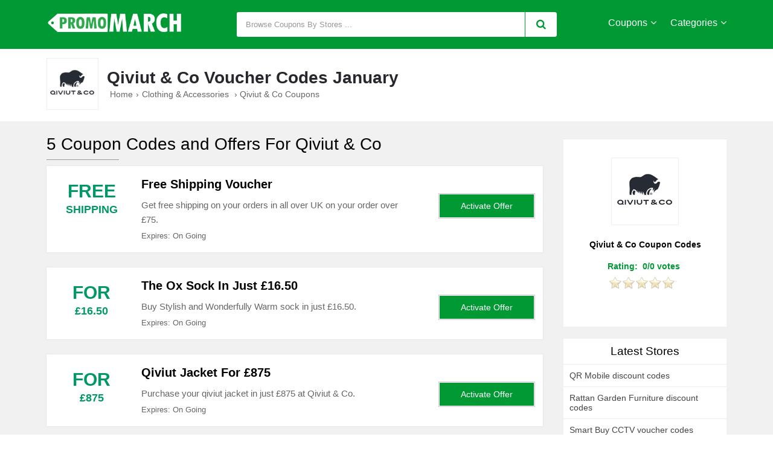

--- FILE ---
content_type: text/html; charset=UTF-8
request_url: https://www.promomarch.com/coupons/qiviutandco
body_size: 6588
content:
<!doctype html>
<html lang="en">
<head>
<meta http-equiv="Content-Type" content="text/html; charset=utf-8">
<title>30% Off Qiviut & Co Discount & Promo Codes for Jan 2026</title>
<meta name="description" content="Qiviut & Co Voucher Codes, Free Shipping Voucher | The Ox Sock In Just £16.50. Find best  coupon codes, promo codes, free shipping offers, deals for Qiviut & C" />
<link rel="canonical" href="https://www.promomarch.com/coupons/qiviutandco" />
<link href="https://www.promomarch.com/css/style.css" rel="stylesheet" type="text/css">
<meta name="viewport" content="width=device-width,minimum-scale=1,initial-scale=1">
<link rel="shortcut icon" href="https://www.promomarch.com/images/favicon.png" type="image/x-icon" />
<link rel="dns-prefetch" href="https://fonts.googleapis.com/css?family=Open+Sans&display=swap" rel="stylesheet">
<link rel="preconnect" href="https://maxcdn.bootstrapcdn.com" crossorigin="anonymous">
<meta property="og:url" content="https://www.promomarch.com/coupons/qiviutandco" />
<meta property="og:type" content="website" />
<meta property="og:title" content="30% Off Qiviut & Co Discount & Promo Codes for Jan 2026" />
<meta property="og:description" content="Qiviut & Co Voucher Codes, Free Shipping Voucher | The Ox Sock In Just £16.50. Find best  coupon codes, promo codes, free shipping offers, deals for Qiviut & Co store" />
<meta property="og:image" content="https://www.promomarch.com/logos/qiviutandco-promo.gif" />
<meta name="twitter:site" content="@PromoMarch"/>
<meta name="twitter:creator" content="@PromoMarch"/>
<meta name="twitter:hashtag" content="PromoMarch"/>
<meta name="twitter:card" content="summary"/>
<meta name="twitter:description" content="Qiviut & Co Voucher Codes, Free Shipping Voucher | The Ox Sock In Just £16.50. Find best  coupon codes, promo codes, free shipping offers, deals for Qiviut & Co store"/>
<meta name="twitter:title" content="30% Off Qiviut & Co Discount & Promo Codes for Jan 2026"/>
<meta name="twitter:image" content="https://www.promomarch.com/logos/qiviutandco-promo.gif">
</head>
<body>
<div class="bottom-header">
	<div class="row">
    <div class="site-logo">
      <a href="https://www.promomarch.com/"><img src="https://www.promomarch.com/images/PromoMarch-com-logo.png" alt="promomarch.com" title="promomarch.com verified coupons"></a>
    </div>
    <div class="center-linked">
    	<a href="https://www.promomarch.com/coupons/">Coupons</a>
        <a href="https://www.promomarch.com/categories">Categories</a>
    </div>
    <div class="searchbar">
    	<div class="search-field">
    	<form method="post">
           <input type="text" id="search" name="sn" autocomplete="off" class="inputsearch search_query form-control search" placeholder=" Browse Coupons By Stores ..."><button class="searchbtn"><i class="fa fa-search"></i></button>
           <div class="clear"></div><div id="divResult" align="center"></div>
        </form>
      <div class="clear"></div>
      <div id="divResult"></div>
      </div>
      <div class="popular-search">
      </div>
    </div>
    <div class="clear"></div>
    <div class="mobile-nav" onclick="myDropNav()"><i id="iconfa" class="fa fa-bars"></i></div>

  </div>
</div>
    <ul id="menu">
              <li><a href="https://www.promomarch.com/coupons/">Browse Stores</a></li>
              <li><a href="https://www.promomarch.com/categories">Browse Categories</a></li>
              <li><a href="https://www.promomarch.com/coupons/tapirstore">Tapir Store Coupons</a></li>
              <li><a href="https://www.promomarch.com/coupons/tonicvault" title="Tonic Vault"> Tonic Vault Discount Code</a></li>
               <li><a href="https://www.promomarch.com/coupons/towerhealth" title="Tower Health"> Tower Health Discount Code</a></li>
               <li><a href="https://www.promomarch.com/coupons/vitaworld24" title="Vita World24"> Vita World24 Coupons</a></li>
               <li><a href="https://www.promomarch.com/coupons/wheretomorrow" title="Where Tomorrow"> Where Tomorrow Promo Codes</a></li>
               <li><a href="https://www.promomarch.com/coupons/worldfitness" title="World Fitness"> World Fitness Coupon Code</a></li>
</ul>
<div class="store-offers">
	<div class="row">
 		<div class="storelogo">
    	<a href="https://www.promomarch.com/redirect/669" rel="nofollow" target="_blank">
    	    <img src="https://www.promomarch.com/logos/qiviutandco-promo.gif" alt="Qiviut & Co" title="Qiviut & Co Coupon Codes and Deals"></a>
    </div>
		<div class="store-detail">
    	<h1 class="page-h1">Qiviut & Co Voucher Codes  January</h1>
    	<ul class="bread-ul">
<li class="bread-li"><div ><a href="https://www.promomarch.com/"><span>Home</span></a>›</div></li><li class="bread-li"><div><a href="https://www.promomarch.com/categories/clothing-accessories"><span>Clothing & Accessories</span></a> ›</div></li>
<li class="bread-li">Qiviut & Co  Coupons</li></ul>
      <div class="description">      </div>
    </div>
    <div class="clear"></div>
  </div>
</div>
<div class="bg-gray">
	<div class="row store-coupon">
    	<div class="col-75">
    	<h2 class="hh2">5  Coupon Codes and Offers For  Qiviut & Co</h2><div class="border-bottom-left"></div>
      <div class="product-50 box-shadow" id="c3690">
      <div class="product-img">
        <div class="cwrap">
          <div class="txt ">Free                        <span class="shipping">Shipping</span></div>
          </div>
      </div>
      <div class="product-detail">
        <h3>
        	Free Shipping Voucher        </h3>
        <div class="product-dec">
        	Get free shipping on your orders in all over UK on your order over £75. 
          <div class="expire-date">Expires: On Going</div>
        </div>
        
      </div>
      <div class="offer-button">
                          	<a href="https://www.promomarch.com/redirect/669/3690" rel="nofollow" onClick="window.open('https://www.promomarch.com/coupons/qiviutandco/3690','_blank');" class="activatebtn2">
                      <span>Activate Offer</span></a>
              
        </div>
      <div class="clear"></div>
    </div>
      <div class="product-50 box-shadow" id="c3702">
      <div class="product-img">
        <div class="cwrap">
          <div class="txt ">For                        <span class="shipping">£16.50</span></div>
          </div>
      </div>
      <div class="product-detail">
        <h3>
        	The Ox Sock In Just £16.50        </h3>
        <div class="product-dec">
        	Buy Stylish and Wonderfully Warm sock in just £16.50.  
          <div class="expire-date">Expires: On Going</div>
        </div>
        
      </div>
      <div class="offer-button">
                          	<a href="https://www.promomarch.com/redirect/669/3702" rel="nofollow" onClick="window.open('https://www.promomarch.com/coupons/qiviutandco/3702','_blank');" class="activatebtn2">
                      <span>Activate Offer</span></a>
              
        </div>
      <div class="clear"></div>
    </div>
      <div class="product-50 box-shadow" id="c3696">
      <div class="product-img">
        <div class="cwrap">
          <div class="txt ">For                        <span class="shipping">£875</span></div>
          </div>
      </div>
      <div class="product-detail">
        <h3>
        	Qiviut Jacket For £875        </h3>
        <div class="product-dec">
        	Purchase your qiviut jacket in just £875 at Qiviut & Co. 
          <div class="expire-date">Expires: On Going</div>
        </div>
        
      </div>
      <div class="offer-button">
                          	<a href="https://www.promomarch.com/redirect/669/3696" rel="nofollow" onClick="window.open('https://www.promomarch.com/coupons/qiviutandco/3696','_blank');" class="activatebtn2">
                      <span>Activate Offer</span></a>
              
        </div>
      <div class="clear"></div>
    </div>
      <div class="product-50 box-shadow" id="c3701">
      <div class="product-img">
        <div class="cwrap">
          <div class="txt ">For                        <span class="shipping">£99</span></div>
          </div>
      </div>
      <div class="product-detail">
        <h3>
        	Qiviut Junior Duo Head Warmer For £99        </h3>
        <div class="product-dec">
        	Now purchase Qiviut junior duo head warmer in just £99. 
          <div class="expire-date">Expires: On Going</div>
        </div>
        
      </div>
      <div class="offer-button">
                          	<a href="https://www.promomarch.com/redirect/669/3701" rel="nofollow" onClick="window.open('https://www.promomarch.com/coupons/qiviutandco/3701','_blank');" class="activatebtn2">
                      <span>Activate Offer</span></a>
              
        </div>
      <div class="clear"></div>
    </div>
      <div class="product-50 box-shadow" id="c3698">
      <div class="product-img">
        <div class="cwrap">
          <div class="txt ">Sign                        <span >Up</span></div>
          </div>
      </div>
      <div class="product-detail">
        <h3>
        	Sign Up And Get More        </h3>
        <div class="product-dec">
        	Sign up at Qiviut & Co and get more discounts and vouchers. 
          <div class="expire-date">Expires: On Going</div>
        </div>
        
      </div>
      <div class="offer-button">
                          	<a href="https://www.promomarch.com/redirect/669/3698" rel="nofollow" onClick="window.open('https://www.promomarch.com/coupons/qiviutandco/3698','_blank');" class="activatebtn2">
                      <span>Activate Offer</span></a>
              
        </div>
      <div class="clear"></div>
    </div>
<script type="application/ld+json">
{
"@context": "http://schema.org",
"@type": "Organization",
"@id": "https://qiviutandco.com/",
"url": "https://qiviutandco.com/",
"description": "Qiviut & Co Voucher Codes, Free Shipping Voucher | The Ox Sock In Just £16.50. Find best  coupon codes, promo codes, free shipping offers, deals for Qiviut & Co store",
"name": "Qiviut & Co",
"logo": "https://www.promomarch.com/logos/qiviutandco-promo.gif",
"contactPoint": [
{
"@type": "ContactPoint",
"telephone": "0000",
"contactType" : "sales"
}
],
"hasOfferCatalog": {
"@type": "OfferCatalog",
"numberOfItems": 5,
"itemListElement": [
{
"@type": "ListItem",
"@id": "https://www.promomarch.com/coupons/qiviutandco#c3690",
"position": 1,
	"item": {
	"@type": "DiscountOffer",
	"name": "Free Shipping Voucher",
	"priceValidUntil": "On Going",
	"priceCurrency": "USD",
	"discountCurrency": "USD",
	"category": "Discount",
	"description": "Get free shipping on your orders in all over UK on your order over £75.",
	"@id": "https://www.promomarch.com/coupons/qiviutandco#c3690"
	}
} ,{
"@type": "ListItem",
"@id": "https://www.promomarch.com/coupons/qiviutandco#c3702",
"position": 1,
	"item": {
	"@type": "DiscountOffer",
	"name": "The Ox Sock In Just £16.50",
	"priceValidUntil": "On Going",
	"priceCurrency": "USD",
	"discountCurrency": "USD",
	"category": "Discount",
	"description": "Buy Stylish and Wonderfully Warm sock in just £16.50. ",
	"@id": "https://www.promomarch.com/coupons/qiviutandco#c3702"
	}
} ,{
"@type": "ListItem",
"@id": "https://www.promomarch.com/coupons/qiviutandco#c3696",
"position": 1,
	"item": {
	"@type": "DiscountOffer",
	"name": "Qiviut Jacket For £875",
	"priceValidUntil": "On Going",
	"priceCurrency": "USD",
	"discountCurrency": "USD",
	"category": "Discount",
	"description": "Purchase your qiviut jacket in just £875 at Qiviut & Co.",
	"@id": "https://www.promomarch.com/coupons/qiviutandco#c3696"
	}
} ,{
"@type": "ListItem",
"@id": "https://www.promomarch.com/coupons/qiviutandco#c3701",
"position": 1,
	"item": {
	"@type": "DiscountOffer",
	"name": "Qiviut Junior Duo Head Warmer For £99",
	"priceValidUntil": "On Going",
	"priceCurrency": "USD",
	"discountCurrency": "USD",
	"category": "Discount",
	"description": "Now purchase Qiviut junior duo head warmer in just £99.",
	"@id": "https://www.promomarch.com/coupons/qiviutandco#c3701"
	}
} ,{
"@type": "ListItem",
"@id": "https://www.promomarch.com/coupons/qiviutandco#c3698",
"position": 1,
	"item": {
	"@type": "DiscountOffer",
	"name": "Sign Up And Get More",
	"priceValidUntil": "On Going",
	"priceCurrency": "USD",
	"discountCurrency": "USD",
	"category": "Discount",
	"description": "Sign up at Qiviut & Co and get more discounts and vouchers.",
	"@id": "https://www.promomarch.com/coupons/qiviutandco#c3698"
	}
} 
 ],
"itemListOrder": "Ascending",
"@id": "https://qiviutandco.com/"
}
}
</script>
<h2  class="hh2">Qiviut & Co Coupons that may still work</h2><br />      <div class="product-50 box-shadow" id="c9211">
      <div class="product-img">
        <div class="cwrap">
          <div class="txt ">75%                        <span >Off</span></div>
          </div>
      </div>
      <div class="product-detail">
        <h3>
        	Upto 75% Off Qiviut & Co Coupons Black Friday 2025        </h3>
        <div class="product-dec">
        	Get the best black friday sales and coupons from Qiviut & Co. 
		You can often find coupons and discount codes that provide huge discounts on Black Friday 2025 
          
        </div>
        
      </div>
      <div class="offer-button">
                          	<a href="https://www.promomarch.com/redirect/669/9211" rel="nofollow" onClick="window.open('https://www.promomarch.com/coupons/qiviutandco/9211','_blank');" class="activatebtn2">
                      <span>Activate Offer</span></a>
              
        </div>
      <div class="clear"></div>
    </div>
      <div class="product-50 box-shadow" id="c10468">
      <div class="product-img">
        <div class="cwrap">
          <div class="txt ">75%                        <span >Off</span></div>
          </div>
      </div>
      <div class="product-detail">
        <h3>
        	Upto 75% Off Qiviut & Co Coupons Cyber Monday 2025        </h3>
        <div class="product-dec">
        	Get the best Cyber Monday sales and coupons from Qiviut & Co. 
		You can often find coupons and discount codes that provide huge discounts on Cyber Monday 2025 
          
        </div>
        
      </div>
      <div class="offer-button">
                          	<a href="https://www.promomarch.com/redirect/669/10468" rel="nofollow" onClick="window.open('https://www.promomarch.com/coupons/qiviutandco/10468','_blank');" class="activatebtn2">
                      <span>Activate Offer</span></a>
              
        </div>
      <div class="clear"></div>
    </div>
<div class="related-coupons">
    <h2 class="hh2">Trending Stores Coupon Codes</h2><br />
            				    <div class="rc-3 ">
				        <div class="store-logo">
            <img src="https://www.promomarch.com/logos/apollaperformance.webp" alt="Apolla Performance coupon codes" title="Apolla Performance coupon codes">
          </div>
          <div class="rctxt"><a href="https://www.promomarch.com/coupons/apollaperformance"><strong>Apolla Performance coupon codes </strong></a> | 10% Off  Apolla Performance Storewide Coupon Code, <span>Save 10% Off Sitewide Coupon code at Apollaperformance.com</span></div><div class="clear"></div>
				    </div>
								    <div class="rc-3 mrnone">
				        <div class="store-logo">
            <img src="https://www.promomarch.com/logos/agjeansoutlet.webp" alt="AG Jeans Outlet coupon codes" title="AG Jeans Outlet coupon codes">
          </div>
          <div class="rctxt"><a href="https://www.promomarch.com/coupons/agjeansoutlet"><strong>AG Jeans Outlet coupon codes </strong></a> | Up To 50% OFF Ag Jeans Outlet, <span>Get up to 50% off ag jeans outlet shop now.</span></div><div class="clear"></div>
				    </div>
								    <div class="rc-3 ">
				        <div class="store-logo">
            <img src="https://www.promomarch.com/logos/304-clothing.png" alt="304 Clothing discount codes" title="304 Clothing discount codes">
          </div>
          <div class="rctxt"><a href="https://www.promomarch.com/coupons/304clothing"><strong>304 Clothing discount codes </strong></a> | 25% Off 304 Clothing Promo Code, <span>Take 25% off on your all order with this code at checkout page.</span></div><div class="clear"></div>
				    </div>
								    <div class="rc-3 mrnone">
				        <div class="store-logo">
            <img src="https://www.promomarch.com/logos/hannun-coupons.png" alt="Hannun FR promotional codes" title="Hannun FR promotional codes">
          </div>
          <div class="rctxt"><a href="https://www.promomarch.com/coupons/hannunfr"><strong>Hannun FR promotional codes </strong></a> | Prints décoratifs à partir de 9€ | Hannun FR, <span>En ce moment sur Hannun, découvrez une grande sélection de prints et affiches décoratives au design minimaliste à partir de 9€. </span></div><div class="clear"></div>
				    </div>
								    <div class="rc-3 ">
				        <div class="store-logo">
            <img src="https://www.promomarch.com/logos/jing.png" alt="J.ing Global discount codes" title="J.ing Global discount codes">
          </div>
          <div class="rctxt"><a href="https://www.promomarch.com/coupons/jingglobal"><strong>J.ing Global discount codes </strong></a> | Homepage, <span>J.ing is created by women for women.</span></div><div class="clear"></div>
				    </div>
								    <div class="rc-3 mrnone">
				        <div class="store-logo">
            <img src="https://www.promomarch.com/logos/loading-2.gif" alt="Pretty Lavish voucher codes" title="Pretty Lavish voucher codes">
          </div>
          <div class="rctxt"><a href="https://www.promomarch.com/coupons/prettylavish"><strong>Pretty Lavish voucher codes </strong></a> | Bump Friendly Styles at Pretty Lavish, <span>Wondering what to wear to enhance your pregnancy glow?
Our range not only has you feeling stylish but oh so comfortable too. 
</span></div><div class="clear"></div>
				    </div>
								    <div class="rc-3 ">
				        <div class="store-logo">
            <img src="https://www.promomarch.com/logos/evolveclothingcom.jpg" alt="Evolve Clothing coupon codes" title="Evolve Clothing coupon codes">
          </div>
          <div class="rctxt"><a href="https://www.promomarch.com/coupons/evolveclothing"><strong>Evolve Clothing coupon codes </strong></a> | 15% Off Vero Moda, <span>15% Off Vero Moda. T & C's: while stock lasts. Product exclusions may apply.</span></div><div class="clear"></div>
				    </div>
								    <div class="rc-3 mrnone">
				        <div class="store-logo">
            <img src="https://www.promomarch.com/logos/otaa-promo.PNG" alt="OTAA promo codes" title="OTAA promo codes">
          </div>
          <div class="rctxt"><a href="https://www.promomarch.com/coupons/otaa"><strong>OTAA promo codes </strong></a> | 10% Off OTAA	 Coupon Code, <span>Enter this code at checkout page and catch 10% off on your entire order.</span></div><div class="clear"></div>
				    </div>
								    <div class="rc-3 ">
				        <div class="store-logo">
            <img src="https://www.promomarch.com/logos/contiki-coupon.jpg" alt="Contiki voucher codes" title="Contiki voucher codes">
          </div>
          <div class="rctxt"><a href="https://www.promomarch.com/coupons/contiki"><strong>Contiki voucher codes </strong></a> | 35% Off Contiki Promo, <span>Take upto 35% off on orders of selected popular trips.</span></div><div class="clear"></div>
				    </div>
								    <div class="rc-3 mrnone">
				        <div class="store-logo">
            <img src="https://www.promomarch.com/logos/colette-hayman-promo.jpg" alt="Colette Hayman discount codes" title="Colette Hayman discount codes">
          </div>
          <div class="rctxt"><a href="https://www.promomarch.com/coupons/colettehayman"><strong>Colette Hayman discount codes </strong></a> | 15% Off Sitewide Colette Hayman Discount Code, <span>Save 15% on your order, just place this code at checkout box.</span></div><div class="clear"></div>
				    </div>
								<div class="clear"></div>
        </div>
<table id="coupons2">
      <caption class="tablcaption">
      Today's Top Qiviut & Co  Discount Codes
      </caption>
      <thead>
        <tr>
          <th>Discount</th>
          <th>Detail</th>
          <th>Last Verified</th>
        </tr>
      </thead>
      <tbody>
        <tr>
          <td>Free Shipping</td>
          <td>Free Shipping Voucher</td>
          <td>2026-01-19</td>
        </tr><tr>
          <td>For £16.50</td>
          <td>The Ox Sock In Just £16.50</td>
          <td>2026-01-18</td>
        </tr><tr>
          <td>For £875</td>
          <td>Qiviut Jacket For £875</td>
          <td>2026-01-19</td>
        </tr><tr>
          <td>For £99</td>
          <td>Qiviut Junior Duo Head Warmer For £99</td>
          <td>2026-01-18</td>
        </tr>          
     </tbody>
    </table><br />
    
     
    </div> 
    <div class="col-25">
        <div class="feature-link mrtop52 logoboxside">
            <a href="https://www.promomarch.com/redirect/669" rel="nofollow" target="_blank"><img src="https://www.promomarch.com/logos/qiviutandco-promo.gif" height="100" width="100" alt="Qiviut & Co" title="Qiviut & Co Coupon Codes and Deals"></a>
           <h2 style="font-size:14px;">Qiviut & Co  Coupon Codes</h2>
           <div class="srtgs" id="rt_669"></div>
           <p class="fontjustify more"></p>        </div>
    	<div class="feature-link mrtop52">
        	<h3>Latest Stores</h3>
            <ul>
                            <li><a href="https://www.promomarch.com/coupons/qrmobile">QR Mobile discount codes</a></li>
                            <li><a href="https://www.promomarch.com/coupons/rattangardenfurniture">Rattan Garden Furniture discount codes</a></li>
                            <li><a href="https://www.promomarch.com/coupons/smartbuycctv">Smart Buy CCTV voucher codes</a></li>
                            <li><a href="https://www.promomarch.com/coupons/siroko">Siroko coupons</a></li>
                            <li><a href="https://www.promomarch.com/coupons/smoko">Smoko voucher codes</a></li>
                            <li><a href="https://www.promomarch.com/coupons/soundcore">Soundcore promo codes</a></li>
                            <li><a href="https://www.promomarch.com/coupons/sunkissedbronzing">Sunkissed Bronzing voucher codes</a></li>
                            <li><a href="https://www.promomarch.com/coupons/targetdry">Target Dry discount codes</a></li>
                            <li><a href="https://www.promomarch.com/coupons/teabox">TeaBox coupon codes</a></li>
                            <li><a href="https://www.promomarch.com/coupons/teamzo">Teamzo discount codes</a></li>
                            <li><a href="https://www.promomarch.com/coupons/thegumclinic">The GUM Clinic voucher codes</a></li>
                            <li><a href="https://www.promomarch.com/coupons/thelongeststay">The Longest Stay voucher codes</a></li>
                            <li><a href="https://www.promomarch.com/coupons/themodernman">The Modern Man coupons</a></li>
                            <li><a href="https://www.promomarch.com/coupons/themovinghomewarehouse">The Moving Home Warehouse discount codes</a></li>
                            <li><a href="https://www.promomarch.com/coupons/totallywicked">Totally Wicked discount codes</a></li>
                          </ul>
        </div>
        
        <div class="feature-link">
        	<h3>Related Stores</h3>
            <ul>
                            <li><a href="https://www.promomarch.com/coupons/lampandlight">Lamp and Light discount codes</a></li>
                            <li><a href="https://www.promomarch.com/coupons/jshotels">JS Hotels voucher codes</a></li>
                            <li><a href="https://www.promomarch.com/coupons/oakshotelsandresorts">Oaks Hotels & Resorts coupons</a></li>
                            <li><a href="https://www.promomarch.com/coupons/musement">Musement promo codes</a></li>
                            <li><a href="https://www.promomarch.com/coupons/onyxhospitalitygroup">ONYX Hospitality Group discount codes</a></li>
                            <li><a href="https://www.promomarch.com/coupons/pickupflowers">Pickup Flowers coupon codes</a></li>
                            <li><a href="https://www.promomarch.com/coupons/playasenator">Playa Senator promo codes</a></li>
                            <li><a href="https://www.promomarch.com/coupons/proturhotels">Protur Hotels discount codes</a></li>
                            <li><a href="https://www.promomarch.com/coupons/swissbelhotel">Swiss Belhotel promo codes</a></li>
                            <li><a href="https://www.promomarch.com/coupons/stayplanet">StayPlanet discount codes</a></li>
                            <li><a href="https://www.promomarch.com/coupons/sirenishotels">Sirenis Hotels coupon codes</a></li>
                            <li><a href="https://www.promomarch.com/coupons/yoursurprise">YourSurprise voucher codes</a></li>
                            <li><a href="https://www.promomarch.com/coupons/yoek">Yoek discount codes</a></li>
                            <li><a href="https://www.promomarch.com/coupons/wallcanvascouk">Wallcanvas.co.uk voucher codes</a></li>
                            <li><a href="https://www.promomarch.com/coupons/vidaxl">VidaXL discount codes</a></li>
                          </ul>
            <ul>
                        </ul>
        </div>
    </div> 
    <div class="clear"></div>
    </div>
<br />
</div>
<script type="application/ld+json">
{
  "@context": "https://schema.org",
  "@graph": [
    {
      "@type": "WebPage",
      "name": "30% Off Qiviut & Co Discount & Promo Codes for Jan 2026",
      "description": "Qiviut & Co Voucher Codes, Free Shipping Voucher | The Ox Sock In Just £16.50. Find best  coupon codes, promo codes, free shipping offers, deals for Qiviut & Co store",
      "license": "All coupon codes and discount code labelled as 'EXCLUSIVE' must not be copied in any form whatsoever without first gaining written permission. All details correct at time of publishing. Disclosure: If you shopping or buy a service after clicking one of above links, we may be commission by the store."

    },
    {
      "@type": "SiteNavigationElement",
      "url": [
        "promomarch.com",
        "promomarch.com/categories",
        "promomarch.com/coupons/"
      ]
    },
    {
      "@type": "BreadcrumbList",
      "itemListElement": [
        {
          "@type": "ListItem",
          "position": 1,
          "item": {
            "@id": "promomarch.com",
            "name": "PromoMarch"
          }
        },
        {
          "@type": "ListItem",
          "position": 2,
          "item": {
            
			"@id": "promomarch.com/coupons/",
            "name": "Coupon Codes"
			
          }
        },
        {
          "@type": "ListItem",
          "position": 3,
          "item": {
            "@id": "promomarch.com/coupons/qiviutandco",			
			"name": "Qiviut & Co Voucher Codes"
          }
        }
      ]
    }
  ]
}
</script>
<script type="application/ld+json">
{
"@context": "http://schema.org",
"@type": "Store",
"name": "Qiviut & Co",
"image": "https://www.promomarch.com/logos/qiviutandco-promo.gif",
"url": "qiviutandco",
"address": "XYZ",
"telephone": "000000",
"priceRange": "$9 $523",
"sameAs": [
"https://www.facebook.com/Qiviut & Co",
"https://twitter.com/Qiviut & Co",
"https://www.youtube.com/user/Qiviut & Co",
"https://www.pinterest.com/Qiviut & Co/",
"http://en.wikipedia.org/wiki/Qiviut & Co."
]
,"aggregateRating": {
"@type": "AggregateRating",
"ratingValue": "5",
"reviewCount": "1",
"bestRating": "5.0",
"worstRating": "0.0"
}
}
</script>

<div class="footer">
  <div class="row footer-row">
    <div class="col-25">
      <ul class="list-link">
        <li class="parent-item head"><a href="https://www.promomarch.com/categories" title="browse stores by categories">Seasonal Offers</a></li>
        <li class="parent-item "> <a href="https://www.promomarch.com/freeshipping-coupon-codes" title="Freeshipping Coupons">FreeShipping Coupons</a> </li>
        
        <li class="parent-item "> <a href="https://www.promomarch.com/deals/black-friday-coupon-codes" title="Black Friday">Black Friday Coupons</a> </li>
        <li class="parent-item "> <a href="https://www.promomarch.com/deals/cyber-monday-sales" title="Cyber Monday">Cyber Monday Sales</a> </li>
        <li class="parent-item "> <a href="https://www.promomarch.com/deals/christmas-coupon-codes" title="Christmas 2022">Christmas Coupons</a> </li>
      </ul>
    </div>
    <div class="col-25">
      <ul class="list-link">
        <li class="parent-item head"> <a href="https://www.promomarch.com/about-us" title="About">About</a> </li>
        <li class="parent-item "> <a href="https://www.promomarch.com/about-us" title="About Us">About Us</a> </li>
        <li class="parent-item "> <a href="https://www.promomarch.com/advertise-with-us" title="My Account">Advertise with Us</a> </li>
        <li class="parent-item "> <a href="https://www.promomarch.com/privacy-policy" title="User Privacy Policy">Privacy Policy</a> </li>
        <li class="parent-item "> <a href="https://www.promomarch.com/how-to-use-coupon-code" title="How to Use Coupon">How to Use Coupon</a> </li>
        <li class="parent-item "> <a href="https://www.promomarch.com/contact-us" title="Contact Us">Contact Us</a> </li>
      </ul>
    </div>
    <div class="col-25">
      <ul class="list-link">
        <li class="parent-item head"> <a href="https://www.promomarch.com/coupons/" title="help">Popular Stores & Brands</a> </li>
        <li class="parent-item "><a href="https://www.promomarch.com/coupons/xppen" title="XP-PEN Discount Codes">XP-PEN Discount Codes</a></li>
	    <li class="parent-item "><a href="https://www.promomarch.com/coupons/barocosmetics" title="Baro Cosmetics coupons">Baro Cosmetics coupons</a></li>
	    <li class="parent-item "><a href="https://www.promomarch.com/coupons/baseballsavings" title="Baseball Savings coupon codes">Baseball Savings coupon codes</a></li>
	    <li class="parent-item "><a href="https://www.promomarch.com/coupons/baxshop" title="Bax Shop discount codes">Bax Shop discount codes</a></li>
	    <li class="parent-item "><a href="https://www.promomarch.com/coupons/bcdkey" title="Bcdkey coupon codes">Bcdkey coupon codes</a></li>
      </ul>
    </div>
    <div class="col-25">
        <ul class="list-link">
        <li class="parent-item head"><a href="https://www.promomarch.com/categories" title="browse stores by categories">Discount Codes</a></li>
        <li class="parent-item "><a href="https://www.promomarch.com/categories/babies-and-kids" title="Babies & Kids Coupon Codes">Babies & Kids Coupon Codes</a></li>
	    <li class="parent-item "><a href="https://www.promomarch.com/categories/bras-and-lingerie" title="Bras and lingerie coupons">Bras and lingerie coupons</a></li>
	    <li class="parent-item "><a href="https://www.promomarch.com/categories/jewelry-and-watches" title="Jewelry & Watches coupon codes">Jewelry & Watches coupon codes</a></li>
	    <li class="parent-item "><a href="https://www.promomarch.com/categories/women-clothing" title="Women Clothing discount codes">Women Clothing discount codes</a></li>
	    <li class="parent-item "><a href="https://www.promomarch.com/categories/clothing-accessories" title="Clothing & Accessories coupon codes">Clothing & Accessories coupon codes</a></li>
      </ul>
        
    </div>
    <div class="clear"></div>
  </div>
  <div class="footer-bottom"></div>
  <div class="row">
        <div class="footer-line">© 2025 PromoMarch.com - All Rights are Reserved.<p style="font-size:11px;">Every Brand, Product and Deal is selected by PromoMarch's Team. We may earn a commission on the items you choose to buy</p></div>
    <div class="social-media"> <a href="https://www.facebook.com/promomarch" target="_blank"><i class="fa fa-facebook"></i></a>  
    <a href="https://www.pinterest.com/promomarch" target="_blank"><i class="fa fa-pinterest-p"></i></a>
    <a href="https://www.instagram.com/promomarch/" target="_blank"><i class="fa fa-instagram"></i></a>
    <a href="https://twitter.com/promomarch" target="_blank"><i class="fa fa-twitter"></i></a> 
    </div>
        <div class="clear"></div>
  </div>
</div>
<script src="https://www.promomarch.com/js/jquery.js"></script>
 <script src="https://www.promomarch.com/js/function.js"></script>
<script type="text/javascript"> (function() { var css = document.createElement('link'); css.href = '//maxcdn.bootstrapcdn.com/font-awesome/4.4.0/css/font-awesome.min.css'; css.rel = 'stylesheet'; css.type = 'text/css'; document.getElementsByTagName('head')[0].appendChild(css); })(); </script> 
<!-- Global site tag (gtag.js) - Google Analytics -->
<script async src="https://www.googletagmanager.com/gtag/js?id=UA-127153795-2"></script>
<script>
  window.dataLayer = window.dataLayer || [];
  function gtag(){dataLayer.push(arguments);}
  gtag('js', new Date());

  gtag('config', 'UA-127153795-2');
</script>


<script src="https://www.promomarch.com/ratingfiles/ratings.js" type="text/javascript"></script> 
<script>
    var coll = document.getElementsByClassName("collapsible");
    var i;for (i = 0; i < coll.length; i++) { 
        coll[i].addEventListener("click", function() {
        this.classList.toggle("active");
        var content = this.nextElementSibling; 
        if (content.style.maxHeight){  
            content.style.maxHeight = null;
            content.style.padding = "0px";
} else { 
    content.style.maxHeight = content.scrollHeight + "px";
    content.style.padding = "20px";
    
} });
}
</script>
<script defer src="https://static.cloudflareinsights.com/beacon.min.js/vcd15cbe7772f49c399c6a5babf22c1241717689176015" integrity="sha512-ZpsOmlRQV6y907TI0dKBHq9Md29nnaEIPlkf84rnaERnq6zvWvPUqr2ft8M1aS28oN72PdrCzSjY4U6VaAw1EQ==" data-cf-beacon='{"version":"2024.11.0","token":"07f06da2c3d240eabc72d516f7cb0a5f","r":1,"server_timing":{"name":{"cfCacheStatus":true,"cfEdge":true,"cfExtPri":true,"cfL4":true,"cfOrigin":true,"cfSpeedBrain":true},"location_startswith":null}}' crossorigin="anonymous"></script>
</body>
</html>


--- FILE ---
content_type: text/html; charset=utf-8
request_url: https://www.promomarch.com/ratingfiles/ratings.php
body_size: -302
content:
{"rt_669":[0,0,0]}

--- FILE ---
content_type: text/css
request_url: https://www.promomarch.com/css/style.css
body_size: 5142
content:
h1, h2, h3, h4 {
	padding: 0;
	margin: 0;
}
a, .panel-default>.panel-heading, #core_breadcrumbs, .header_style2 .navbar-nav li a, ._searchresultsblock h1, button {
	
}
.bg-gray {
	background: #f1f1f1;
}
body {
	font-family: 'Open Sans', Arial;
	padding: 0;
	margin: 0; 
	-webkit-font-smoothing: antialiased;
  -moz-osx-font-smoothing: grayscale;
}
.wlt_shortcode_excerpt, .single .panel-body p, .taxonomytitle p {
	margin: 0 0 1.2em;
	letter-spacing: 0.3px;
	color: #777777;
}
p {
	margin: 0;
	padding: 10px 0;
}
.h1 {
	text-align: center;
	color:#26282d; font-weight:200; font-size:33px; line-height:40px;
}
button {
	cursor: pointer;
}
a {
	color: #444;
	text-decoration: none;
}
ul, ol {
	padding: 0;
	margin: 0;
}
.clear {
	clear: both;
}
.link-color-orange {
	color: #EA6135;
}
.text-color-orange {
	color: #009933;
}
.bg-orange {
	background: #EA6135;
}
.row {
	width: 88%;
	margin: auto;
}
.top-header {
	padding: 15px 0; background:#0B4DA2;
}
.nav-pills {
	text-align: right;
}
.nav-pills li {
	display: inline-block;
	list-style: none;
}
.nav-pills li a {
	color: rgba(255, 255, 255, 1);
	font-size: 14px; display:block;
	line-height: 24px;
	margin: 0 10px;
}
.bottom-header {
	padding-top: 20px;
	padding-bottom: 20px; background:#009933;
}
.site-logo {
	width: 20%; padding:0px 0 0px 0;
	float: left;
}
.site-logo img{ max-width:100%; 
}
.center-linked {
	width: 25%; text-align:right; 
	float: right;
}
.center-linked a{ color:#fff; text-transform:capitalize; display:inline-block; width:40%; padding-top:9px;}
.center-linked a:after{ content:'\f107'; font-family:fontawesome; margin-left:5px;}
.searchbar {
	width: 47%;
	float: right; position:relative; text-align:right;
}
.search-field { border-radius:3px;
	 overflow:hidden;
}
.search-field input {
	width: 86%; outline:none;
	float: left; background:#fff;
	border: 0;
	padding: 13px 2%; color:#666;
}
.search-field input::placeholder {
  color: #999;
}
.search-field button {
	width: 10%;
	text-align: center;
	padding: 11px 0% 10px 0%;
	color: #009933; border:0; border-left:1px solid #009933;
	border-top-right-radius: 3px; border-bottom-right-radius: 3px;
	background:#fff; font-size:17px;
	float: left;
}
.top-offers {
	background: #fff;
	padding: 25px 0;
}
.offer-25 {
	width: 23%;
	background: #fff;
	border-radius: 1px;
	float: left;
	margin-right: 2.5%;
	margin-bottom: 20px;
box-shadow: 0px 0px 1px 1px rgba(204,204,204,0.49);
}
.offer-25 .offer-detail {
	min-height: 200px;
	padding: 15px;
	text-align: center;
}
.smallborder {
	width: 50px;
	margin: 10px auto;
	border-bottom: 3px solid #ccc;
}
.border-bottom-left {
	width: 50px;
	margin: 10px 0;
	border-bottom: 0px solid #0B4DA2;
}
.store-logo img {
	max-width: 100%;
	border: 0px solid #eee;
	padding: 2px;
}
.offer-title {
	font-size: 14px; color:#EA6135;
	padding: 8px 0; text-align:left;
}
.offer-desc {
	font-size: 17px;
	color: #26282d; text-align:left;
	line-height: 28px;
	min-height: 70px;
}
.post-title {
	font-size: 16px; line-height:24px; color:#EA6135;
	padding: 8px 0; text-align:left;
}
.post-desc{font-size: 14px;
	color: #26282d; text-align:left;
	line-height: 22px;
	min-height: 70px;}
.marginleft-none {
	margin-right: 0;
}
.clicktoreveal {
	width:100%;
	height: 42px;
	margin:20px auto 0 auto;
	overflow: hidden;
}
.clicktoreveal {
	background: #fff;
	text-align: right;
	position: relative;
	border: 1px solid #ddd;
	cursor: pointer;
	overflow: hidden;
}
.clicktoreveal .code {
	font-size: 18px;
	padding: 5px;
	font-weight: bold;
	color: #E1163C;
	line-height: 30px;
}

.clicktoreveal .code {
	font-size: 18px;
	padding: 5px;
	font-weight: bold;
	color: #E1163C;
}
.clicktoreveal .over.none {
	text-align: center;
	background-position: -10px 0px;
	width: 100%;
	padding: 0px;
	line-height: 40px;
}
.clicktoreveal .over {
	position: absolute;
	z-index: 100;
	color: #fff;
	height: 40px;
	text-align: center;
	font-size: 14px;
	font-weight: 400;
	padding: 10px 0px; width:93%;

	background-color: #E1163C;
	border: 1px solid #fff;
}
.activatebtn{border:1px solid #ccc; margin:22px auto 0 auto; display:block;}

.activatebtn span{ background-color: #009933; display:block;   text-align:center; color:#fff; padding:11px 0; font-size:14px; border:1px solid #fff;}
.actionbtn2{border:1px solid #ccc; width:80%; margin:0 auto; display:block;}
.actionbtn2 a{ background-color: #009933; display:block;   text-align:center; color:#fff; padding:11px 0; font-size:14px; border:1px solid #fff;}
.clicktoreveal .over:before {
	content: "";
	position: absolute;
	top: 0;
	right: 0;
	border-width: 0 16px 16px 0;
	border-style: solid;
	border-color: #fff #fff #666 #666;
	background: transparent;
	display: block;
	width: 0;
}
.clicktoreveal.offer {
	width: 160px;
}
.clicktoreveal.offer .code {
	color: #444;
}
.popular-search {
	font-size: 10px;
	line-height: 14px;
	font-family: Arial;
	color: #777;
}
.popular-search a {
	font-size: 10px;
	line-height: 14px;
	font-family: Arial;
	color: #777;
	padding: 3px;
}
.feature-stores {
	padding-top: 10px;
	padding-bottom: 10px;
}
.feature-logo {
	width: 15.6%;
	margin-right: 1.23%; box-shadow: 0px 0px 1px 1px rgba(204,204,204,0.49);
	float: left;
	padding: 40px 0;
	text-align: center;
	background: #fff;
	border-radius: 1px; margin-bottom:20px;
}
.fsmr{ margin-right:0;}
.feature-logo img {
	max-width: 100%;
}
.top-offers2 {
	padding-bottom: 50px;
}
.box-shadow {
	box-shadow: 0px 0px 2px 0px rgba(191,191,191,0.52);
}

.related-home {
	width: 100%;
	margin-top: 20px; padding-bottom:50px;
}
.related-stores {
	padding: 0;
	margin: 0;
}
.related-stores li {
	width: 25%;
	margin: 10px 0%;
	display: block;
	float: left; white-space: nowrap;
  overflow: hidden;
  text-overflow: ellipsis;
}
.related-homelatest .related-stores li {
	width: 18%;
	margin: 10px 1%;
	display: block;
	float: left;
}
.related-stores li a {
	font-size: 14px; margin-right:15px;
	display: block;
	color: #26282d;
	border-bottom: 1px dotted #eee;
}
.related-stores li a .fa{ margin-right:5px; color:#E1163C;}
.footer {
	padding-top: 50px;
	padding-bottom: 30px; background:#333;
}
.footer-line {
	color: rgba(255, 255, 255, 0.9);
	font-size: 14px; text-align:center;
}
.social-media {
	width: 100%; margin-top:15px;
	text-align: center;
}
.social-media a {
	height: 28px; margin: 5px;
	width: 28px;
	line-height: 28px;
	text-align: center;
	border-radius: 100%;
	display: inline-block;
	color:#fff; border:1px solid #fff;
}
.list-link {
	list-style: none;
}
.list-link a {
	color: rgba(255, 255, 255, 0.9);
	font-size: 14px;
	text-align: left;
	line-height: 25px;
}
.footer-row {
	margin-bottom: 50px;
}
.footer-row .col-25 {
	width: 25%;
	float: left;
}
.list-link .head {
	margin-bottom: 10px;
}
.list-link .head a {
	font-weight: bold;
	font-size: 18px;
}
.footer-bottom {
	border-bottom: 0px solid rgba(255, 255, 255, 0.9);
	margin-bottom: 00px;
}
.mainslider img{vertical-align: middle; width:100%;}
.slideshow-container {
  width: 89%;
  position: relative;
  margin:20px auto 5px auto; 
}
.mainslider .text {
  color: #f2f2f2;
  font-size: 15px;
  padding: 8px 12px;
  position: absolute;
  bottom: 8px;
  width: 100%;
  text-align: center;
}
.mainslider .numbertext {
  color: #f2f2f2;
  font-size: 12px;
  padding: 5px 12px;
  position: absolute;
  top: 0;
}

.dot {
  height: 4px;
  width: 15px;
  margin: 0 2px;
  background-color: #bbb;
  border-radius: 1px;
  display: inline-block;
  transition: background-color 0.6s ease;
}

.mainslider .active {
  background-color: #717171;
}
.fade {
  -webkit-animation-name: fade;
  -webkit-animation-duration: 1.5s;
  animation-name: fade;
  animation-duration: 1.5s;
}

@-webkit-keyframes fade {
  from {opacity: .4} 
  to {opacity: 1}
}

@keyframes fade {
  from {opacity: .4} 
  to {opacity: 1}
}
.mySlides{ position:relative;}
.caption-title{ position:absolute; z-index:2; bottom:10px; text-align:center; display:block; background:rgba(0,0,0,0.5); color:#fff; padding:15px; font-size:20px;}
@media only screen and (max-width: 300px) {
  .mainslider .text {font-size: 11px}
}
.home-top-offers .h1, .hh1 {
	 padding:15px 0 35px 0; text-align:center;  font-weight:200; font-size:33px; line-height:40px;
}
.hh2 {
	 padding:0px 0 0px 0; margin:0;  font-weight:200; font-size:28px; line-height:36px;
}
.home-top-offers .h1:after , .hh1:after{ content:' '; display:block; margin:5px auto 0 auto; width:120px; height:2px; border-bottom:1px solid #999;}
.hh2:after{ content:' '; display:block; margin:5px 0 0 0; width:120px; height:2px; border-bottom:1px solid #999;}






.store-offers{ padding:15px 0;}
.storelogo {
	width: 100px;
	float: left;
	padding: 0px 0%;
}
.storelogo img {
	max-width: 80%; background:#fff;
	padding:2px;
	border: 1px solid #eee; border-radius:0px;
}
.store-detail {
	width: calc(100% - 130px);
	float: left;
}
.store-detail h1 {
	color:#26282d; font-weight:700; font-family:arial; font-size:28px; line-height:36px; padding-top:15px;
}
.store-detail .description {
	color: #EA6135;
	font-size: 14px;
	line-height: 20px;
}
.bread-ul{}
.bread-ul li{ display:inline-block; font-size:14px; color:#666;}
.bread-ul li a{ color:#666; padding:0 5px;}

.store-coupon {
	padding-top: 20px;
}
.col-75 {
	width: 73%;
	float: left;
}
.product-50 {
	background: #fff; margin-bottom:25px; padding:15px;
}
.product-img {
	width: 18%;
	float: left;
	padding: 0px 0%;
	text-align: center; 
}
.cwrap {
	border:0px solid #009966; width:120px; border-radius:3px;
}
.cwrap .txt {
	font-size: 30px;
	font-weight: bold; text-transform:uppercase; font-family:Arial;
	color: #009966;
	padding-top: 10px;
	padding-bottom: 10px;
}
.cwrap .txt span{ display:block; padding-top:3px;}
.cwrap .txt span.shipping{ font-size:18px;}
.cwrap .txt.price{ font-size:24px;}
.cwrap .txt.price span{ font-size:24px;}
.product-detail {
	width: 56%;
	float: left;
	padding: 0;}
.product-detail h3{ padding:0 0 8px  0; font-weight:700; font-size:20px; line-height:30px;}
.offer-button{ width:20%; float:right; }
.activatebtn2{border:1px solid #ccc; width:100%; margin:30px auto 0 auto; display:block; }

.activatebtn2 span{ background-color: #009933; display:block;   text-align:center; color:#fff; padding:11px 0; font-size:14px; border:1px solid #fff;}
.product-dec {
	padding:0;
	font-size: 15px; 
	color: #666;
	line-height: 24px;
}
.expire-date {
	padding-top: 3px;color: #666;font-size: 13px; font-weight:500; 
	line-height: 24px;
}
.deals{ background:#fff;}
.col-3{ width:30%; margin:20px 1.5%; float:left; text-align:center; border:1px solid #eee; padding-bottom:15px;}
.col-3 img{ max-width:100%; }
.deals h3{ padding:10px 0 8px  0; font-weight:200; font-size:17px; line-height:24px; height:80px; overflow:hidden;}
.price{ padding-bottom:10px; font-size:25px; font-weight:bold;}
.price .oldprice{ text-decoration:line-through; color:#999; font-size:14px;}
.abouttext {
	padding:42px 0; min-height:350px;
	font-size: 14px;
	line-height: 26px; 
	color:#26282d;
}
.abt-category{
    padding:0px 0;
	font-size: 14px;
	line-height: 26px; 
	color:#26282d; margin-top:-20px; margin-bottom:20px;
}
.contactform{ margin:30px 0 30px 18%;}
.forminputfield {
	padding: 10px;
	margin-bottom: 15px;
}
.forminputfield label {
	width: 12%;
	display: block;
	float: left;
	font-size: 15px;
	padding-top: 8px;
	font-weight: 200; color:#333;
}
.forminputfield input, .forminputfield textarea {
	width: 80%;
	overflow-x: hidden;
	outline: none;
	font-size: 16px;
	float: left;
	border: 0;
	border: 1px solid #ccc;
	padding:10px 8px;
	background: #fff;
}
.submitbtn {
	background: #E1163C;
	border: 2px solid #E1163C;
	color: #fff;
	padding: 15px 50px; border-radius:5px; text-transform:uppercase;
}
.submitbtn:hover {
	background: #fff;
	color: #E1163C;
}
.hh1-2 {
	 padding:35px 0 10px 0; text-align:center;  font-weight:200; font-size:33px; line-height:40px;
}
.hh1-2:after{ content:' '; display:block; margin:5px auto 0 auto; width:120px; height:2px; border-bottom:1px solid #999;}
.ctextcont { padding-top:35px;
	color: #333; font-size:14px; line-height:26px;
}
.ctextcont h3{ font-weight:700; }
.ctextcont ul{ padding:20px 20px 20px 0px;}
.ctextcont ul li{ margin-bottom:10px; display:block;}
.col-25{ width:24%; float:right;}
.mrtop52{margin-top:10px; }
.feature-link{ background:#fff; padding:10px 0; margin-bottom:20px;}
.feature-link h3{ text-align:center; padding-bottom:10px; font-weight:500;}
.feature-link ul{ padding:0; margin:0;}
.feature-link ul li{ display:block;}
.feature-link ul li a{ display:block; padding:10px; border-top:1px solid #eee; font-size:14px;}
.category {
	background: #fff;
	width: 18%;
	display: block;
	float: left;
	margin: 10px 1%;
	height: 200px;
}
.category-detail {
	padding: 10px;
}
.category-detail .catimg {
	height: 120px;
	width: 100%;

	padding-bottom: 10px;
}
.category-detail .catname {
	color: #454545;
	font-size: 14px; font-weight:500;
	padding: 10px 0;
}
.category-detail .catimg img {
	max-width: 100%;
	max-height: 120px;
}
.category:hover .catimg {
	border-bottom: 1px solid #eee;
}
.category:hover .category-detail .catname {
	
	color: #000;
	display: block;
}
.categorypage .categorylogo {
	width: 22%; float:left; max-width:150px;
	background: #fff;
}
.categorypage .categorylogo img {
	border: 1px solid #EA6135; border-radius:5px;
	padding: 2px;
	max-width: 150px;
	height: 150px;
}
.categorypage .category-detail {
	width: 73%; margin-left:3%; float:left;
}
.categorypage .description {
	color: #333;
	font-size: 14px;
	line-height: 20px;
}
.charcontainer{ margin:0px 0 40px 0;}
.charcontainer h3{ background:#E1163C; color:#fff; height:40px; width:40px; text-align:center; font-weight:500; line-height:40px;}
.charcontainer ul{ margin:0px 0;}
.footer-links{padding-bottom:10px;}
.footer-links a{ color:#fff; padding:5px 10px 5px 0; display:inline-block; font-size:14px;}
#divResult{
  position:absolute; z-index:500; width:99.6%; background:#fff; box-shadow: 0px 2px 3px 0px rgba(0,0,0,0.34);
}
.display_box{padding:4px;border-top:solid 1px #ccc;display:block;font-size:12px;height:auto; color:#333; }
.display_box:hover{ background:#f8f8f8; cursor:pointer;}
.display_box .searchimgfunc{float:left;margin-right:6px;border:1px solid #eee;padding:2px;
    
}
.display_box .name{float:left;font-size:17px;padding:10px; color:#333;}
.cptext{ display:block; color:#999; font-size:14px;}
@media only screen and (max-width: 860px){
    .bottom-header {
	padding-top: 5px;
	padding-bottom: 10px;
}
    .site-logo{ padding-top:10px; width:30%;}
.center-linked {
	width: 40%; 
}
.searchbar {
	width: 100%;
}
.offer-25 {
	width: 47%;
	background: #fff;
	border-radius: 1px;
	float: left;
	margin:10px 1.5%;
box-shadow: 0px 0px 1px 1px rgba(204,204,204,0.49);
}
.offer-25 .marginleft-none {
	margin-right: 1.5%;
}
.m-clear{clear:both;}
.feature-logo {

	padding: 0px 0;
}
.related-stores li {
	width: 33.3%;
	margin: 10px 0%;
	display: block;
	float: left;
}
.storelogo {
	width: 25%;
}

.store-detail {
	width: 100%;
}
.col-75 {
	width: 100%;
	float: left;
}
.col-25{ width:100%;}
.product-img {
	width: 18%;
	float: left;
	padding: 0px 0%;
	text-align: center; 
}
.cwrap {
 width:auto;
}
.product-detail {
	width: 47%;
	float: left;
	padding: 0 0 0 3%;}
	.clicktoreveal {
	width:100%;
	height: 42px;
	margin: auto;
	overflow: hidden;
}
.offer-button{ width:23%; float:right; }
.product-detail h3{ padding:0 0 8px  0; font-weight:700; font-size:20px; line-height:28px;}
.categorypage .categorylogo {
	width: 48%; float:left; max-width:150px;
	background: #fff;
}
.categorypage .categorylogo img {
	border: 1px solid #EA6135; border-radius:5px;
	padding: 2px;
	max-width: 150px;
	height: 150px;
}
.categorypage .category-detail {
	width: 45%; margin-left:3%; float:left;
}
.contactform{ margin:30px 0 30px 0%;}
}
@media only screen and (max-width: 500px){
    .bottom-header {
	padding-top: 5px;
	padding-bottom: 10px;
}
    .site-logo{ padding-top:10px; width:48%;}
.center-linked {
	width: 50%; display:none;
}
.searchbar {
	width: 100%;
}
.offer-25 {
	width: 100%;
	background: #fff;
	border-radius: 1px;
	float: left;
	margin:10px 0%;
box-shadow: 0px 0px 1px 1px rgba(204,204,204,0.49);
}
.offer-25 .marginleft-none {
	margin-right: 0%;
}
.related-stores li {
	width: 50%;
	margin: 10px 0%;
	display: block;
	float: left;
}
.feature-logo {
	width: 46%;
	margin:10px 2%; box-shadow: 0px 0px 1px 1px rgba(204,204,204,0.49);
	float: left;
	padding: 30px 0;
	text-align: center;
	background: #fff;
	border-radius: 1px;
}
.fsmr{ margin-right:2%;}
.product-img {
	width: 100%; display:none;
	float: left;
	padding: 0px 0%;
	text-align: center; 
}
.cwrap {
 width:auto;
}
.product-detail {
	width: 100%;
	float: left;
	padding: 0 0 0 0%;}
	.clicktoreveal {
	width:100%;
	height: 42px;
	margin: auto;
	overflow: hidden;
}
.offer-button{ width:150px; float:right; }
.deals{ background:#fff;}
.col-3{ width:100%; margin:0px 0%; float:left; text-align:center; border:0; border-bottom:10px solid #E8E8E8; padding:15px 0;}
.mrtop52{margin-top:20px; }
.storelogo {
	width: 35%;
}

.store-detail {
	width: 60%;
}
h1.page-h1{ font-size:19px; font-weight:700; line-height:28px;}
.category {
	background: #fff;
	width: 50%;
	
	display: block;
	float: left;
	margin: 0px 0%;
	height: 200px;
}
.forminputfield {
	padding: 10px;
	margin-bottom:0px;
}
.forminputfield label {
	width:100%;
	display: block;
	float: left;
	font-size: 15px;
	padding-top: 0px;
	font-weight: 200; color:#333;
}
.forminputfield input, .forminputfield textarea {
	width: 100%;
	overflow-x: hidden;
	outline: none;
	font-size: 16px;
	float: left;
	border: 0;
	border: 1px solid #ccc;
	padding:10px 0px;
	background: #fff;
}
.footer-line {
	color: rgba(255, 255, 255, 0.9);
	font-size: 14px;
	width: 100%;
	float: left; text-align:center;
}
.social-media {
	width: 100%; margin-top:10px;
	float: right;
	text-align: center;
}
.footer {
	padding-top: 10px;
	padding-bottom: 10px;
}
.footer-links{padding-bottom:10px; text-align:center;}
}
@media only screen and (max-width: 400px){
  .related-stores li {
	width: 100%;
	margin: 10px 0%;
	display: block;
	float: left;
}  
.feature-logo {
	
	padding:20px 0;
	
}
.storelogo {
	width: 35%;
}
.store-detail {
	width: 60%;
}
.store-detail h1 { padding-top:0;}
.bread-ul{ display:none;}
}
.logoboxside{ padding:30px 10px; text-align:center;}
.logoboxside img{ border:1px solid #eee; padding:5px; margin-bottom:20px; border-radius:1px;}
.single-char h1{ font-weight:700; padding:20px 0 20px 0; margin:0px 0 0 0; font-size:24px; line-height:28px;}

.single-char{
    background: #E8E8E8;
}
.right-column{ width:55px; float:right;}
.left-column{ width:calc(100% - 55px); float:left;}
.related-stores2{background:#fff; padding:10px; border-radius:3px; margin-bottom:40px;}
.related-stores2 li {
	width: 30%;
	margin: 0px 1.5%;
	display: block;
	float: left; white-space: nowrap;
  overflow: hidden;
  text-overflow: ellipsis;
}
ul.related-stores2 li a{ padding:10px 0; }
.char-list{ text-align:right;}
.right-column a{ display:inline-block; background:#E1163C; color:#fff; height:30px; width:30px; line-height:30px; text-align:center; margin-bottom:10px;}
.mobile-nav{ display:none;}
@media only screen and (max-width: 770px) {
    
 .related-stores2 li {
	width: 47%; 
    }   
}
@media only screen and (max-width: 500px) {
    .mobile-nav{ position:absolute; top:7px; right:6%; color:rgba(255,255,255, 0.9); font-size:28px; display:block;}
    .single-char h1{ font-weight:700; padding:20px 0 20px 0; margin:0px 0 0 0; font-size:22px; line-height:28px;}
     
}
#menu
{
  display:none;  
  position: absolute;
  width: 220px; 
  height: 100%;
  background:#f1f1f1;
  top:0px;
  box-shadow: 0 0 10px #85888C;
  transition: transform 0.5s cubic-bezier(0.77,0.2,0.05,1.0);
  z-index:20005; padding:20px 10px 0 20px;
}

#menu li
{ display:block;
  padding: 10px 0; white-space: nowrap;
  overflow: hidden;
  text-overflow: ellipsis;
}
.fine-letters{ text-align:center;}
.fine-letters h3, .fine-letters a{ display:inline-block; color:#fff;}
.fine-letters h3{ font-size:14px;}
.fine-letters a{ color:#fff; height:30px; width:20px; line-height:30px; text-align:center; margin-bottom:10px;}
.detail3-content{ background:#fff; padding:30px 0; margin:30px 0 0 0;}
#coupons th{padding-top:12px;padding-bottom:12px;text-align:left;background-color:#4f9edb;color:white;}
#coupons{border-collapse:collapse;background-color:#fff;border:1px solid #ccc;width:100%;margin-bottom:5px;font-size:15px;}
#coupons tr:nth-child(even){background-color:#f1f1f1;}
#coupons td, #coupons th{border-bottom:1px solid #ccc; padding:12px 8px;}
#coupons2{border-collapse:collapse;width:100%;margin-bottom:10px;font-size:15px; margin-top:30px;}
#coupons2 td, #coupons2 th{border:1px solid #ccc;padding:12px 8px;}
.tablcaption{text-align:left;font-weight:bold;margin-bottom:10px; font-size:20px;}
#coupons2 th{border:1px solid #ccc;padding:12px 8px; background:#E1163C; color:#fff;}
#coupons2 tr:nth-child(even){background-color:#fff;}

.section-list{ border-top:1px solid #eee; padding-top:10px; margin-top:10px;}
.section-header{ font-size:15px; font-weight:700; text-align:left;}
.section-list table{ text-align:left;}
ul.bullet-list{list-style: square; margin-top:10px;}
ul.bullet-list li{ text-align:left; list-style: square;}
.rc-3{width:47.0%; padding:5px 1%; float:left; background:#fff; margin-right:2%; margin-bottom:20px; display: table;}
.rc-3.mrnone{ margin-right:0;}
.rc-3 .store-logo{ float:left; width:100px; height:100px; margin-right:10px;}
.rc-3 .store-logo img{ max-width:90%; border:1px solid #ccc;}
.rc-3 .rctxt{ font-weight:500; font-size:14px; line-height:24px; padding:00px 0 0px 0; display: table-cell;
  vertical-align: middle;}
 .rc-3 .rctxt  span{ display:none;}
.srtgs .stars{width:110px; margin:0 auto}
.srtgs .d_rtg{width:140px; margin:0 auto;} 
.srtgs .totalrate{width:145px; margin:10px auto 10px auto;}

.srtgs{position:relative;width:120px;margin:0 auto;text-align:left;
padding:10px 2px;}
.srtgs .stars{position:relative;height:20px;margin:0;background:#fff url('https://www.promomarch.com/ratingfiles/star0.png') repeat-x top left;padding:1px;}
.srtgs .d_rtg{position:absolute;top:0;left:0;margin:0;height:20px;}
.srtgs .totalrate{position:relative;text-align:center;font-weight:bold; font-size:14px; color:#0001ed; margin-left:-15px;}
.totalrate i{padding-right:0px; color:#009933; font-style:normal;}
.totalrate span{color:#ed0001;}
.srtgs .d_rtg span{display:block;width:22px;float:left;cursor:pointer;}
.srtgs .star_n{position:relative;height:20px;margin:0;background:#fff url('https://www.promomarch.com/ratingfiles/star1.png') repeat-x top left;}
.srtgs em{display:block;margin:1px 11px;font-size:13px;text-align:right;}
.abcrat{margin-left:10px;}
@media only screen and (max-width: 500px) {
    .rc-3{width:98%; padding:5px 1%; margin-right:0;}
    .footer-row .col-25 {
	width: 100%;
	float: left; margin-bottom:10px;
}
}
.aboutpm{ border-top:1px solid #eee; padding:20px 0 0 0; margin-top:30px; margin-bottom:30px; font-size:14px; line-height:24px;}
.innlist-cat{margin:30px 0; padding:0;}
    .innlist-cat li{ display:block; width:20%; float:left;}
    .innlist-cat li a{ display:block; background:#fff;padding:10px; margin:10px; white-space: nowrap;
  overflow: hidden;
  text-overflow: ellipsis;}
  @media only screen and (max-width: 800px){
      .innlist-cat li{ display:block; width:33.3%; float:left;}
  }
    @media only screen and (max-width: 500px){
      .innlist-cat li{ display:block; width:50%; float:left;}
      ul.related-char2 li{width:100%;}
  }

.faq-container{ margin-bottom:20px;}
.faqslist {
    margin: 20px 0 0px 0;
    border-radius: 3px; padding:10px 10px; font-weight:bold; cursor:pointer;
    overflow: hidden;
    cursor: pointer; background:#009933; color:#fff;
}
.faqslist:hover{ background:#E1163C;}
 .content {
    margin: 0px 0%; background:#fff;
    color: #666;
    line-height: 22px;
}
.collapsible:after{content:'\002B';color:#fff;font-weight:bold;margin-top:-23px;margin-right:10px;float:right;margin-left:5px; font-size:20px;}

.active:after{content:"\2212";}
.content{padding:0px 20px;max-height:0;overflow:hidden;transition:max-height 0.2s ease-out;}
.fontjustify{ font-size:14px; line-height:24px; text-align:left;}
.more_content {   
  text-align: center;
	cursor:pointer;
	color:#CC0000;
	float:left;
	display:block;
}
a.morelink {
    text-decoration:none;
    outline: none; color: #777777;
}
.morecontent span {
    display: none;
}
.aboutstore2{ padding:30px 0; border:1px solid #ccc;}
    .offer-blog5{ width:23%; float:left; background:#fff; margin:0px 1% 20px 1%; position:relative;}
    .offer-blog5 img{ max-width:100%;}
    .offer-blog5.mrnone{ margin-right:0;}
    .offer-blog5 .post-desc{ padding:10px 20px;}
    .offer-blog5 .post-title{ font-size:19px; color:#fff; line-height:28px; font-weight:500;}
    .postleft{ background:#fff; margin:30px 0; padding:30px 2.5% 20px 2.5%; width:70%; line-height:30px; float:left;}
    .postleft h1{ margin-bottom:00px;}
    .postright{width:22%; float:right;}
    .home-columns{ margin-top:30px; margin-bottom:00px;}
    .home-columns .offer-blog5{ position:relative; min-height:200px;}
    .home-columns .post-desc{ position:absolute; z-index:1000; bottom:0; background:rgba(0, 0, 0, 0.9); color:#fff; padding:5px 5%; width:90%;}
    .home-columns .post-desc h3{font-size:17px;}
    .home-columns .post-desc h3.post-title a{ color:#fff; }
@media only screen and (max-width: 600px){
    .offer-blog5{ width:98%; float:left; background:#fff; margin:0px 1% 20px 1%;}
    .offer-blog5 img{ max-width:100%;}
    .postleft{ background:#fff; margin:30px 2.5%; padding:30px 2% 20px 2%; width:91%; line-height:30px; float:left;}
    .postleft h1{ font-size:24px;}
    .postright{margin:30px 2.5%; padding:30px 1% 20px 1%; width:93%; float:right;}
    .search-field input {
	width: 96%; outline:none;
	
}
.search-field button { display:none;}
}
